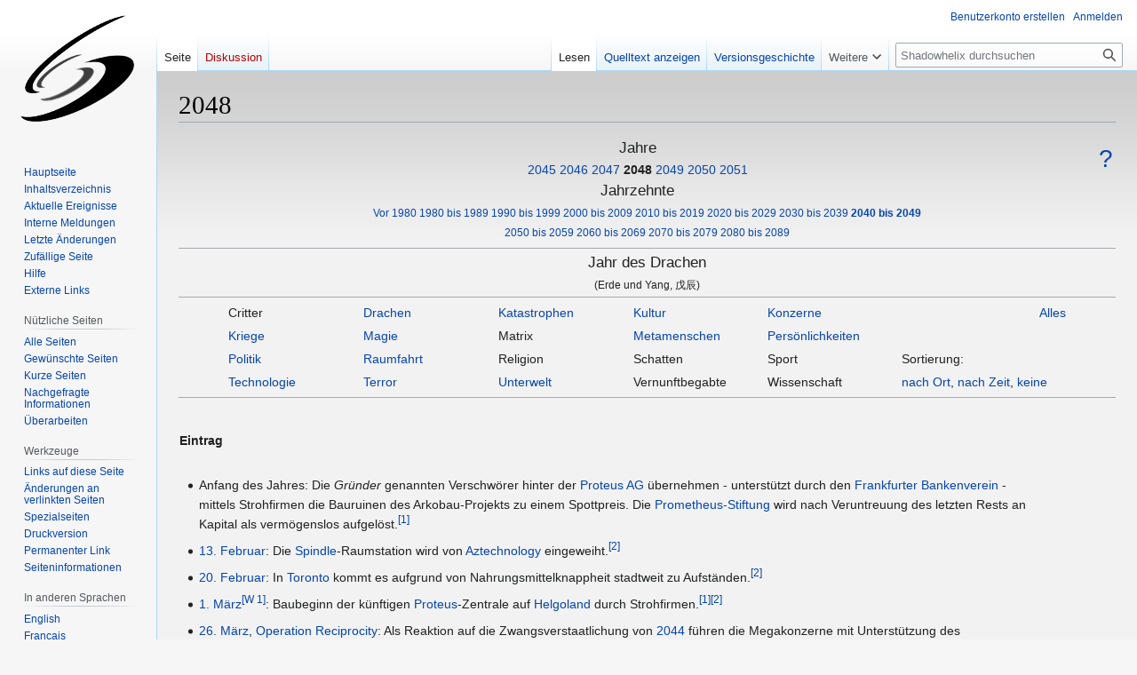

--- FILE ---
content_type: text/html; charset=UTF-8
request_url: https://shadowhelix.de/2048
body_size: 59371
content:
<!DOCTYPE html>
<html class="client-nojs" lang="de" dir="ltr">
<head>
<meta charset="UTF-8"/>
<title>2048 - Die Shadowhelix - Das deutsche Shadowrun Wiki</title>
<script>document.documentElement.className="client-js";RLCONF={"wgBreakFrames":false,"wgSeparatorTransformTable":[",\t.",".\t,"],"wgDigitTransformTable":["",""],"wgDefaultDateFormat":"dmy","wgMonthNames":["","Januar","Februar","März","April","Mai","Juni","Juli","August","September","Oktober","November","Dezember"],"wgRequestId":"e410df6e9ed7c62fe76055e1","wgCSPNonce":false,"wgCanonicalNamespace":"","wgCanonicalSpecialPageName":false,"wgNamespaceNumber":0,"wgPageName":"2048","wgTitle":"2048","wgCurRevisionId":359956,"wgRevisionId":359956,"wgArticleId":3691,"wgIsArticle":true,"wgIsRedirect":false,"wgAction":"view","wgUserName":null,"wgUserGroups":["*"],"wgCategories":["!Unvollständiges Zitat","Jahre"],"wgPageContentLanguage":"de","wgPageContentModel":"wikitext","wgRelevantPageName":"2048","wgRelevantArticleId":3691,"wgIsProbablyEditable":false,"wgRelevantPageIsProbablyEditable":false,"wgRestrictionEdit":[],"wgRestrictionMove":[],"wgVector2022PreviewPages":[]};RLSTATE={"site.styles":"ready",
"user.styles":"ready","user":"ready","user.options":"loading","ext.cite.styles":"ready","skins.vector.styles.legacy":"ready","jquery.tablesorter.styles":"ready"};RLPAGEMODULES=["ext.cite.ux-enhancements","site","mediawiki.page.ready","jquery.tablesorter","skins.vector.legacy.js"];</script>
<script>(RLQ=window.RLQ||[]).push(function(){mw.loader.implement("user.options@12s5i",function($,jQuery,require,module){mw.user.tokens.set({"patrolToken":"+\\","watchToken":"+\\","csrfToken":"+\\"});});});</script>
<link rel="stylesheet" href="/load.php?lang=de&amp;modules=ext.cite.styles%7Cjquery.tablesorter.styles%7Cskins.vector.styles.legacy&amp;only=styles&amp;skin=vector"/>
<script async="" src="/load.php?lang=de&amp;modules=startup&amp;only=scripts&amp;raw=1&amp;skin=vector"></script>
<meta name="ResourceLoaderDynamicStyles" content=""/>
<link rel="stylesheet" href="/load.php?lang=de&amp;modules=site.styles&amp;only=styles&amp;skin=vector"/>
<meta name="generator" content="MediaWiki 1.39.0"/>
<meta name="format-detection" content="telephone=no"/>
<meta name="viewport" content="width=1000"/>
<link rel="icon" href="/favicon.ico"/>
<link rel="search" type="application/opensearchdescription+xml" href="/opensearch_desc.php" title="Shadowhelix (de)"/>
<link rel="EditURI" type="application/rsd+xml" href="https://shadowhelix.de/api.php?action=rsd"/>
<link rel="license" href="http://www.gnu.org/copyleft/fdl.html"/>
<link rel="alternate" type="application/atom+xml" title="Atom-Feed für „Shadowhelix“" href="/index.php?title=Spezial:Letzte_%C3%84nderungen&amp;feed=atom"/>
</head>
<body class="mediawiki ltr sitedir-ltr mw-hide-empty-elt ns-0 ns-subject page-2048 rootpage-2048 skin-vector action-view skin-vector-legacy vector-feature-language-in-header-enabled vector-feature-language-in-main-page-header-disabled vector-feature-language-alert-in-sidebar-disabled vector-feature-sticky-header-disabled vector-feature-sticky-header-edit-disabled vector-feature-table-of-contents-disabled vector-feature-visual-enhancement-next-disabled"><div id="mw-page-base" class="noprint"></div>
<div id="mw-head-base" class="noprint"></div>
<div id="content" class="mw-body" role="main">
	<a id="top"></a>
	<div id="siteNotice"></div>
	<div class="mw-indicators">
	</div>
	<h1 id="firstHeading" class="firstHeading mw-first-heading"><span class="mw-page-title-main">2048</span></h1>
	<div id="bodyContent" class="vector-body">
		<div id="siteSub" class="noprint">Aus Shadowhelix</div>
		<div id="contentSub"></div>
		<div id="contentSub2"></div>
		
		<div id="jump-to-nav"></div>
		<a class="mw-jump-link" href="#mw-head">Zur Navigation springen</a>
		<a class="mw-jump-link" href="#searchInput">Zur Suche springen</a>
		<div id="mw-content-text" class="mw-body-content mw-content-ltr" lang="de" dir="ltr"><div class="mw-parser-output"><table style="background-color:transparent; float:right;">
<tbody><tr>
<th><span style="font-size:200%; font-weight:normal;"><a href="/Shadowhelix:Hilfe/Zeitleiste#Jahresartikel" title="Shadowhelix:Hilfe/Zeitleiste">?</a></span>
</th></tr></tbody></table>
<p align="center">
<big>Jahre</big><br />
<a href="/2045" title="2045">2045</a>
<a href="/2046" title="2046">2046</a>
<a href="/2047" title="2047">2047</a>
<a class="mw-selflink selflink">2048</a>
<a href="/2049" title="2049">2049</a>
<a href="/2050" title="2050">2050</a>
<a href="/2051" title="2051">2051</a><br />
<big>Jahrzehnte</big><br />
<small><a href="/%C3%9Cbersicht_Ereignisse_vor_1980" class="mw-redirect" title="Übersicht Ereignisse vor 1980">Vor 1980</a>
<a href="/Zeitleiste#1980_bis_1989" title="Zeitleiste">1980 bis 1989</a>
<a href="/Zeitleiste#1990_bis_1999" title="Zeitleiste">1990 bis 1999</a>
<a href="/Zeitleiste#2000_bis_2009" title="Zeitleiste">2000 bis 2009</a>
<a href="/Zeitleiste#2010_bis_2019" title="Zeitleiste">2010 bis 2019</a>
<a href="/Zeitleiste#2020_bis_2029" title="Zeitleiste">2020 bis 2029</a>
<a href="/Zeitleiste#2030_bis_2039" title="Zeitleiste">2030 bis 2039</a>
<b><a href="/Zeitleiste#2040_bis_2049" title="Zeitleiste">2040 bis 2049</a></b>
<br />
<a href="/Zeitleiste#2050_bis_2059" title="Zeitleiste">2050 bis 2059</a>
<a href="/Zeitleiste#2060_bis_2069" title="Zeitleiste">2060 bis 2069</a>
<a href="/Zeitleiste#2070_bis_2079" title="Zeitleiste">2070 bis 2079</a>
<a href="/Zeitleiste#2080_bis_2089" title="Zeitleiste">2080 bis 2089</a>
</small>

</p>
<hr />
<center><big>Jahr des Drachen</big><br /><small>(Erde und Yang, 戊辰)</small></center>
<hr />
<table style="background-color:inherit; width:90%;" align="center">
<tbody><tr>
<td style="width:16%;"><span class="xjsFunctionButton" id="multiCall22_toggleVisibilityMatch_eintrag_critter_toggleWeight_button_critter"><span class="button" id="critter">Critter</span></span>
</td>
<td style="width:16%;"><span class="jsFunctionButton" id="multiCall22_toggleVisibilityMatch_eintrag_drachen_toggleWeight_button_drachen"><span class="button" id="drachen">Drachen</span></span>
</td>
<td style="width:16%;"><span class="jsFunctionButton" id="multiCall22_toggleVisibilityMatch_eintrag_katastrophen_toggleWeight_button_katastrophen"><span class="button" id="katastrophen">Katastrophen</span></span>
</td>
<td style="width:16%;"><span class="jsFunctionButton" id="multiCall22_toggleVisibilityMatch_eintrag_kultur_toggleWeight_button_kultur"><span class="button" id="kultur">Kultur</span></span>
</td>
<td style="width:16%;"><span class="jsFunctionButton" id="multiCall22_toggleVisibilityMatch_eintrag_konzerne_toggleWeight_button_konzerne"><span class="button" id="konzerne">Konzerne</span></span>
</td>
<td style="width:20%;" align="right"><span class="jsFunctionButton" id="multiCall22_resetVisibility_eintrag_1_toggleWeight_button_alles"><span class="button" id="alles">Alles</span></span>
</td></tr>
<tr>
<td style="width:16%;"><span class="jsFunctionButton" id="multiCall22_toggleVisibilityMatch_eintrag_kriege_toggleWeight_button_kriege"><span class="button" id="kriege">Kriege</span></span>
</td>
<td><span class="jsFunctionButton" id="multiCall22_toggleVisibilityMatch_eintrag_magie_toggleWeight_button_magie"><span class="button" id="magie">Magie</span></span>
</td>
<td><span class="xjsFunctionButton" id="multiCall22_toggleVisibilityMatch_eintrag_matrix_toggleWeight_button_matrix"><span class="button" id="matrix">Matrix</span></span>
</td>
<td><span class="jsFunctionButton" id="multiCall22_toggleVisibilityMatch_eintrag_metamenschen_toggleWeight_button_metamenschen"><span class="button" id="metamenschen">Metamenschen</span></span>
</td>
<td><span class="jsFunctionButton" id="multiCall22_toggleVisibilityMatch_eintrag_persönlichkeiten_toggleWeight_button_persönlichkeiten"><span class="button" id="persönlichkeiten">Persönlichkeiten</span></span>
</td>
<td>
</td></tr>
<tr>
<td><span class="jsFunctionButton" id="multiCall22_toggleVisibilityMatch_eintrag_politik_toggleWeight_button_politik"><span class="button" id="politik">Politik</span></span>
</td>
<td><span class="jsFunctionButton" id="multiCall22_toggleVisibilityMatch_eintrag_raumfahrt_toggleWeight_button_raumfahrt"><span class="button" id="raumfahrt">Raumfahrt</span></span>
</td>
<td><span class="xjsFunctionButton" id="multiCall22_toggleVisibilityMatch_eintrag_religion_toggleWeight_button_religion"><span class="button" id="religion">Religion</span></span>
</td>
<td><span class="xjsFunctionButton" id="multiCall22_toggleVisibilityMatch_eintrag_schatten_toggleWeight_button_schatten"><span class="button" id="schatten">Schatten</span></span>
</td>
<td><span class="xjsFunctionButton" id="multiCall22_toggleVisibilityMatch_eintrag_sport_toggleWeight_button_sport"><span class="button" id="sport">Sport</span></span>
</td>
<td>Sortierung:
</td></tr>
<tr>
<td><span class="jsFunctionButton" id="multiCall22_toggleVisibilityMatch_eintrag_technologie_toggleWeight_button_technologie"><span class="button" id="technologie">Technologie</span></span>
</td>
<td><span class="jsFunctionButton" id="multiCall22_toggleVisibilityMatch_eintrag_terror_toggleWeight_button_terror"><span class="button" id="terror">Terror</span></span>
</td>
<td><span class="jsFunctionButton" id="multiCall22_toggleVisibilityMatch_eintrag_unterwelt_toggleWeight_button_unterwelt"><span class="button" id="unterwelt">Unterwelt</span></span>
</td>
<td><span class="xjsFunctionButton" id="multiCall22_toggleVisibilityMatch_eintrag_vernunftbegabte_toggleWeight_button_vernunftbegabte"><span class="button" id="vernunftbegabte">Vernunftbegabte</span></span>
</td>
<td><span class="xjsFunctionButton" id="multiCall22_toggleVisibilityMatch_eintrag_wissenschaft_toggleWeight_button_wissenschaft"><span class="button" id="wissenschaft">Wissenschaft</span></span>
</td>
<td><span class="jsFunctionButton" id="toggleVisibility_sortierung_ort">nach Ort</span>, <span class="jsFunctionButton" id="toggleVisibility_sortierung_zeit">nach Zeit</span>, <span class="jsFunctionButton" id="resetVisibility_sortierung_0">keine</span>
</td></tr></tbody></table>
<hr />
<p><br />
</p>
<table class="sortable" style="background-color:transparent; border-collapse:collapse; width:95%">
<tbody><tr>
<th align="left" valign="top" style="width:80%;" class="unsortable">Eintrag<br />&#160;
</th>
<th style="width:3%;" class="unsortable">
</th>
<th align="right" style="width:20%; display:none;" class="sortierung" id="zeit">Sortierung<br />nach Zeit
</th>
<th align="right" style="width:20%; display:none;" class="sortierung" id="ort">Sortierung<br />nach Ort
</th></tr>
<tr class="eintrag" id="konzerne;" valign="top">
<td>
<ul><li>Anfang des Jahres: Die <i>Gründer</i> genannten Verschwörer hinter der <a href="/Proteus_AG" class="mw-redirect" title="Proteus AG">Proteus AG</a> übernehmen - unterstützt durch den <a href="/Frankfurter_Bankenverein" title="Frankfurter Bankenverein">Frankfurter Bankenverein</a> - mittels Strohfirmen die Bauruinen des Arkobau-Projekts zu einem Spottpreis. Die <a href="/Prometheus-Stiftung" title="Prometheus-Stiftung">Prometheus-Stiftung</a> wird nach Veruntreuung des letzten Rests an Kapital als vermögenslos aufgelöst.<sup id="cite_ref-SW_155_1-0" class="reference"><a href="#cite_note-SW_155-1">[1]</a></sup></li></ul>
</td>
<td>
</td>
<td align="left" style="display:none; font-size:80%; border-top:1px dashed black;" class="sortierung" id="zeit"><span style="display:none;">01-xx</span> Anfang des Jahres
</td>
<td align="left" style="display:none; font-size:80%; border-top:1px dashed black;" class="sortierung" id="ort"><span style="display:none;">~Zzz</span>
</td></tr>
<tr class="eintrag" id="konzerne;_raumfahrt;" valign="top">
<td>
<ul><li><a href="/13._Februar" title="13. Februar">13. Februar</a>: Die <a href="/Spindle" title="Spindle">Spindle</a>-Raumstation wird von <a href="/Aztechnology" title="Aztechnology">Aztechnology</a> eingeweiht.<sup id="cite_ref-ADSW_70_2-0" class="reference"><a href="#cite_note-ADSW_70-2">[2]</a></sup></li></ul>
</td>
<td>
</td>
<td align="left" style="display:none; font-size:80%; border-top:1px dashed black;" class="sortierung" id="zeit"><span style="display:none;">02-13</span> Februar, 13
</td>
<td align="left" style="display:none; font-size:80%; border-top:1px dashed black;" class="sortierung" id="ort"><span style="display:none;">~Zzz</span>
</td></tr>
<tr class="eintrag" id="" valign="top">
<td>
<ul><li><a href="/20._Februar" title="20. Februar">20. Februar</a>: In <a href="/Toronto" title="Toronto">Toronto</a> kommt es aufgrund von Nahrungsmittelknappheit stadtweit zu Aufständen.<sup id="cite_ref-ADSW_70_2-1" class="reference"><a href="#cite_note-ADSW_70-2">[2]</a></sup></li></ul>
</td>
<td>
</td>
<td align="left" style="display:none; font-size:80%; border-top:1px dashed black;" class="sortierung" id="zeit"><span style="display:none;">02-20</span> Februar, 20
</td>
<td align="left" style="display:none; font-size:80%; border-top:1px dashed black;" class="sortierung" id="ort"><span style="display:none;">Nordamerika, UCAS, Ontario, Toronto</span> Nordamerika, UCAS, Ontario, Toronto
</td></tr>
<tr class="eintrag" id="konzerne;" valign="top">
<td>
<ul><li><a href="/1._M%C3%A4rz" title="1. März">1. März</a><sup id="cite_ref-3" class="reference"><a href="#cite_note-3">[W 1]</a></sup>: Baubeginn der künftigen <a href="/Proteus" title="Proteus">Proteus</a>-Zentrale auf <a href="/Helgoland" title="Helgoland">Helgoland</a> durch Strohfirmen.<sup id="cite_ref-SW_155_1-1" class="reference"><a href="#cite_note-SW_155-1">[1]</a></sup><sup id="cite_ref-ADSW_70_2-2" class="reference"><a href="#cite_note-ADSW_70-2">[2]</a></sup></li></ul>
</td>
<td>
</td>
<td align="left" style="display:none; font-size:80%; border-top:1px dashed black;" class="sortierung" id="zeit"><span style="display:none;">03-01</span> März, 1
</td>
<td align="left" style="display:none; font-size:80%; border-top:1px dashed black;" class="sortierung" id="ort"><span style="display:none;">Europa, ADL</span> Europa, ADL
</td></tr>
<tr class="eintrag" id="konzerne;_kriege;" valign="top">
<td>
<ul><li><a href="/26._M%C3%A4rz" title="26. März">26. März</a>, <a href="/Operation_Reciprocity" title="Operation Reciprocity">Operation Reciprocity</a>: Als Reaktion auf die Zwangsverstaatlichung von <a href="/2044" title="2044">2044</a> führen die Megakonzerne mit Unterstützung des <a href="/Konzerngerichtshof" title="Konzerngerichtshof">Konzerngerichtshofes</a> die <a href="/Operation_Reciprocity" title="Operation Reciprocity">Operation Reciprocity</a> durch, einen militärischen Schlag gegen die Einrichtungen von <a href="/Aztechnology" title="Aztechnology">Aztechnology</a> und auch auf <a href="/Aztlan" title="Aztlan">Aztlan</a>.<sup id="cite_ref-ADSW_70_2-3" class="reference"><a href="#cite_note-ADSW_70-2">[2]</a></sup></li></ul>
</td>
<td>
</td>
<td align="left" style="display:none; font-size:80%; border-top:1px dashed black;" class="sortierung" id="zeit"><span style="display:none;">03-26</span> März, 26
</td>
<td align="left" style="display:none; font-size:80%; border-top:1px dashed black;" class="sortierung" id="ort"><span style="display:none;">Nordamerika, Aztlan</span> Nordamerika, Aztlan
</td></tr>
<tr class="eintrag" id="konzerne;_politik;" valign="top">
<td>
<ul><li><a href="/29._M%C3%A4rz" title="29. März">29. März</a>, <a href="/Veracruz-Abkommen" title="Veracruz-Abkommen">Veracruz-Abkommen</a>: <a href="/Aztlan" title="Aztlan">Aztlan</a> und auch <a href="/Aztechnology" title="Aztechnology">Aztechnology</a> geben sich im Angesicht der <a href="/Operation_Reciprocity" title="Operation Reciprocity">Operation Reciprocity</a> geschlagen und beugen sich dem <a href="/Konzerngerichtshof" title="Konzerngerichtshof">Konzerngerichtshof</a>. Das <a href="/Veracruz-Abkommen" title="Veracruz-Abkommen">Veracruz-Abkommen</a> wird abgeschlossen, in dem festgehalten wird, dass Reparationszahlungen geleistet werden. Auch gibt es den Megakonzernen die Erlaubnis, indirekt in Aztlan zu operieren.<sup id="cite_ref-ADSW_70_2-4" class="reference"><a href="#cite_note-ADSW_70-2">[2]</a></sup></li></ul>
</td>
<td>
</td>
<td align="left" style="display:none; font-size:80%; border-top:1px dashed black;" class="sortierung" id="zeit"><span style="display:none;">03-29</span> März, 29
</td>
<td align="left" style="display:none; font-size:80%; border-top:1px dashed black;" class="sortierung" id="ort"><span style="display:none;">Nordamerika, Aztlan</span> Nordamerika, Aztlan
</td></tr>
<tr class="eintrag" id="politik;" valign="top">
<td>
<ul><li><a href="/1._Mai" title="1. Mai">1. Mai</a>: <a href="/Panama" title="Panama">Panama</a> wird in Folge des Zusammenbruchs der Regierung Teil von <a href="/Aztlan" title="Aztlan">Aztlan</a>.<sup id="cite_ref-ADSW_70_2-5" class="reference"><a href="#cite_note-ADSW_70-2">[2]</a></sup></li></ul>
</td>
<td>
</td>
<td align="left" style="display:none; font-size:80%; border-top:1px dashed black;" class="sortierung" id="zeit"><span style="display:none;">05-01</span> Mai, 01
</td>
<td align="left" style="display:none; font-size:80%; border-top:1px dashed black;" class="sortierung" id="ort"><span style="display:none;">Nordamerika, Aztlan</span> Nordamerika, Aztlan
</td></tr>
<tr class="eintrag" id="katastrophen;" valign="top">
<td>
<ul><li><a href="/14._Mai" title="14. Mai">14. Mai</a>: <a href="/San_Francisco" class="mw-redirect" title="San Francisco">San Francisco</a> wird von einem schweren Erdbeben erschüttert.<sup id="cite_ref-ADSW_70_2-6" class="reference"><a href="#cite_note-ADSW_70-2">[2]</a></sup></li></ul>
</td>
<td>
</td>
<td align="left" style="display:none; font-size:80%; border-top:1px dashed black;" class="sortierung" id="zeit"><span style="display:none;">05-14</span> Mai, 14
</td>
<td align="left" style="display:none; font-size:80%; border-top:1px dashed black;" class="sortierung" id="ort"><span style="display:none;">Nordamerika, CFS, San Francisco</span> Nordamerika, CFS, San Francisco
</td></tr>
<tr class="eintrag" id="unterwelt;" valign="top">
<td>
<ul><li>Juni, <a href="/index.php?title=Hirwani-Massaker&amp;action=edit&amp;redlink=1" class="new" title="Hirwani-Massaker (Seite nicht vorhanden)">Hirwani-Massaker</a>: In <a href="/Nottingham" title="Nottingham">Nottingham</a>, <a href="/Gro%C3%9Fbritannien" class="mw-redirect" title="Großbritannien">Großbritannien</a>, schlachten Agenten des lokalen <a href="/Triaden" title="Triaden">Triaden</a>-Clans <a href="/Si_Peng" title="Si Peng">Si Pengs</a> 32 Mitglieder einer bedeutenden indischen Unterweltfamilie ab.<sup id="cite_ref-4" class="reference"><a href="#cite_note-4">[3]</a></sup></li></ul>
</td>
<td>
</td>
<td align="left" style="display:none; font-size:80%; border-top:1px dashed black;" class="sortierung" id="zeit"><span style="display:none;">06-xx</span> Juni
</td>
<td align="left" style="display:none; font-size:80%; border-top:1px dashed black;" class="sortierung" id="ort"><span style="display:none;">Europa, Großbritannien, England, Nottingham</span> Europa, Großbritannien, England, Nottingham
</td></tr>
<tr class="eintrag" id="terror;" valign="top">
<td>
<ul><li><a href="/1._Juni" title="1. Juni">1. Juni</a>: Aufstände und Anschläge treffen Chinatown in <a href="/Denver" title="Denver">Denver</a>, die vom <a href="/Humanis_Policlub" class="mw-redirect" title="Humanis Policlub">Humanis Policlub</a> ausgelöst werden. Diese halten die nächsten vier Jahre an.<sup id="cite_ref-ADSW_70_2-7" class="reference"><a href="#cite_note-ADSW_70-2">[2]</a></sup></li></ul>
</td>
<td>
</td>
<td align="left" style="display:none; font-size:80%; border-top:1px dashed black;" class="sortierung" id="zeit"><span style="display:none;">06-01</span> Juni, 01
</td>
<td align="left" style="display:none; font-size:80%; border-top:1px dashed black;" class="sortierung" id="ort"><span style="display:none;">Nordamerika, Denver</span> Nordamerika, Denver
</td></tr>
<tr class="eintrag" id="konzerne;" valign="top">
<td>
<ul><li><a href="/6._Juni" title="6. Juni">6. Juni</a>: Der <a href="/Finnland" title="Finnland">finnische</a> <a href="/Konzern" class="mw-redirect" title="Konzern">Konzern</a> <a href="/Erika" title="Erika">Erika</a> erreicht den <a href="/AA-Konzern" title="AA-Konzern">AA-Status</a>.<sup id="cite_ref-ADSW_70_2-8" class="reference"><a href="#cite_note-ADSW_70-2">[2]</a></sup></li></ul>
</td>
<td>
</td>
<td align="left" style="display:none; font-size:80%; border-top:1px dashed black;" class="sortierung" id="zeit"><span style="display:none;">06-06</span> Juni, 06
</td>
<td align="left" style="display:none; font-size:80%; border-top:1px dashed black;" class="sortierung" id="ort"><span style="display:none;">Europa, Skandinavische Union, Finnland</span> Europa, Skandinavische Union, Finnland
</td></tr>
<tr class="eintrag" id="konzerne;_drachen;" valign="top">
<td>
<ul><li><a href="/24._Juni" title="24. Juni">24. Juni</a>: Der <a href="/Drache" class="mw-redirect" title="Drache">Drache</a> <a href="/H%C3%A4sslich" class="mw-redirect" title="Hässlich">Hässlich</a> wird Sicherheitschef von <a href="/United_Oil_Industries" title="United Oil Industries">United Oil Industries</a> in <a href="/Seattle" title="Seattle">Seattle</a>.<sup id="cite_ref-ADSW_70_2-9" class="reference"><a href="#cite_note-ADSW_70-2">[2]</a></sup></li></ul>
</td>
<td>
</td>
<td align="left" style="display:none; font-size:80%; border-top:1px dashed black;" class="sortierung" id="zeit"><span style="display:none;">06-24</span> Juni, 24
</td>
<td align="left" style="display:none; font-size:80%; border-top:1px dashed black;" class="sortierung" id="ort"><span style="display:none;">Nordamerika, UCAS</span> Nordamerika, UCAS
</td></tr>
<tr class="eintrag" id="kultur;" valign="top">
<td>
<ul><li><a href="/8._Juli" title="8. Juli">8. Juli</a>: <i>Who Weeps for the children?</i>, die erste Single von <a href="/Maria_Mercurial" title="Maria Mercurial">Maria Mercurial</a>, erreicht die Nummer Eins in den Charts.<sup id="cite_ref-ADSW_70_2-10" class="reference"><a href="#cite_note-ADSW_70-2">[2]</a></sup></li></ul>
</td>
<td>
</td>
<td align="left" style="display:none; font-size:80%; border-top:1px dashed black;" class="sortierung" id="zeit"><span style="display:none;">07-08</span> Juli, 08
</td>
<td align="left" style="display:none; font-size:80%; border-top:1px dashed black;" class="sortierung" id="ort"><span style="display:none;">Nordamerika, UCAS</span> Nordamerika, UCAS
</td></tr>
<tr class="eintrag" id="konzerne;" valign="top">
<td>
<ul><li><a href="/28._Juli" title="28. Juli">28. Juli</a>: <a href="/Zo%C3%A9" title="Zoé">Zoé</a> macht sich als Modeunternehmen mit exklusiver Kleidung für reiche Klienten einen Namen.<sup id="cite_ref-ADSW_70_2-11" class="reference"><a href="#cite_note-ADSW_70-2">[2]</a></sup></li></ul>
</td>
<td>
</td>
<td align="left" style="display:none; font-size:80%; border-top:1px dashed black;" class="sortierung" id="zeit"><span style="display:none;">07-28</span> Juli, 28
</td>
<td align="left" style="display:none; font-size:80%; border-top:1px dashed black;" class="sortierung" id="ort"><span style="display:none;">Nordamerika, UCAS</span> Nordamerika, UCAS
</td></tr>
<tr class="eintrag" id="kultur;_vernunftbegabte;" valign="top">
<td>
<ul><li><a href="/4._August" title="4. August">4. August</a>: Die Band <a href="/Shield_Wall" title="Shield Wall">Shield Wall</a> erhält mit dem <a href="/Sasquatch" title="Sasquatch">Sasquatch</a> <a href="/Frumious" title="Frumious">Frumious</a> ein neues Mitglied.<sup id="cite_ref-ADSW_70_2-12" class="reference"><a href="#cite_note-ADSW_70-2">[2]</a></sup></li></ul>
</td>
<td>
</td>
<td align="left" style="display:none; font-size:80%; border-top:1px dashed black;" class="sortierung" id="zeit"><span style="display:none;">08-04</span> August, 04
</td>
<td align="left" style="display:none; font-size:80%; border-top:1px dashed black;" class="sortierung" id="ort"><span style="display:none;">Nordamerika, UCAS</span> Nordamerika, UCAS
</td></tr>
<tr class="eintrag" id="politik;" valign="top">
<td>
<ul><li><a href="/23._September" title="23. September">23. September</a>: In <a href="/Indien" class="mw-redirect" title="Indien">Indien</a> übernimmt die <a href="/Indian_Unity_Coalition" title="Indian Unity Coalition">Indian Unity Coalition</a> die Regierung und das Land schließt sich wieder den <a href="/United_Nations" class="mw-redirect" title="United Nations">United Nations</a> an.<sup id="cite_ref-ADSW_70_2-13" class="reference"><a href="#cite_note-ADSW_70-2">[2]</a></sup> Weiterhin benennt die Partei das Land von "Indien" in "Indische Union" um, um so die Änderungen an der 1950 erstellen Verfassung widerzuspiegeln.<sup id="cite_ref-5" class="reference"><a href="#cite_note-5">[4]</a></sup><sup id="cite_ref-6" class="reference"><a href="#cite_note-6">[W 2]</a></sup></li></ul>
</td>
<td>
</td>
<td align="left" style="display:none; font-size:80%; border-top:1px dashed black;" class="sortierung" id="zeit"><span style="display:none;">09-23</span> September, 23
</td>
<td align="left" style="display:none; font-size:80%; border-top:1px dashed black;" class="sortierung" id="ort"><span style="display:none;">Asien, Indien</span> Asien, Indien
</td></tr>
<tr class="eintrag" id="persönlichkeiten;" valign="top">
<td>
<ul><li><a href="/10._Oktober" title="10. Oktober">10. Oktober</a>: Der erst <a href="/2046" title="2046">2046</a> rasant aufsteigende Megastar <a href="/Jetblack" title="Jetblack">Jetblack</a> wird in <a href="/Seattle" title="Seattle">Seattle</a> auf dem Weg von einem Konzert nach Hause getötet.<sup id="cite_ref-ADSW_70_2-14" class="reference"><a href="#cite_note-ADSW_70-2">[2]</a></sup></li></ul>
</td>
<td>
</td>
<td align="left" style="display:none; font-size:80%; border-top:1px dashed black;" class="sortierung" id="zeit"><span style="display:none;">10-10</span> Oktober, 10
</td>
<td align="left" style="display:none; font-size:80%; border-top:1px dashed black;" class="sortierung" id="ort"><span style="display:none;">Nordamerika, UCAS; Seattle</span> Nordamerika, UCAS; Seattle
</td></tr>
<tr class="eintrag" id="politik;" valign="top">
<td>
<ul><li><a href="/3._November" title="3. November">3. November</a>: <a href="/Demokratische_Partei" title="Demokratische Partei">Demokrat</a> <a href="/Alan_Adams" title="Alan Adams">Alan Adams</a> wird für seine erste Amtszeit als <a href="/Pr%C3%A4sident_der_United_Canadian_and_American_States" title="Präsident der United Canadian and American States">Präsident der United Canadian and American States</a> gewählt.<sup id="cite_ref-ADSW_70_2-15" class="reference"><a href="#cite_note-ADSW_70-2">[2]</a></sup> Er benennt den <a href="/Technokratische_Partei" title="Technokratische Partei">Technokraten</a> <a href="/Thomas_Steele" title="Thomas Steele">Thomas Steele</a> als Vizepräsident.<sup id="cite_ref-7" class="reference"><a href="#cite_note-7">[5]</a></sup></li></ul>
</td>
<td>
</td>
<td align="left" style="display:none; font-size:80%; border-top:1px dashed black;" class="sortierung" id="zeit"><span style="display:none;">11-03</span> November, 03
</td>
<td align="left" style="display:none; font-size:80%; border-top:1px dashed black;" class="sortierung" id="ort"><span style="display:none;">Nordamerika, UCAS</span> Nordamerika, UCAS
</td></tr>
<tr class="eintrag" id="politik;" valign="top">
<td>
<ul><li><a href="/26._November" title="26. November">26. November</a><sup id="cite_ref-8" class="reference"><a href="#cite_note-8">[W 3]</a></sup>: <a href="/Edna_Wallace" title="Edna Wallace">Edna Wallace</a> wird zur <a href="/Pr%C3%A4sident_der_Confederation_of_American_States" title="Präsident der Confederation of American States">Präsidentin der Confederation of American States</a> gewählt.<sup id="cite_ref-9" class="reference"><a href="#cite_note-9">[6]</a></sup><sup id="cite_ref-10" class="reference"><a href="#cite_note-10">[7]</a></sup></li></ul>
</td>
<td>
</td>
<td align="left" style="display:none; font-size:80%; border-top:1px dashed black;" class="sortierung" id="zeit"><span style="display:none;">11-26</span> November, 26
</td>
<td align="left" style="display:none; font-size:80%; border-top:1px dashed black;" class="sortierung" id="ort"><span style="display:none;">Nordamerika, CAS</span> Nordamerika, CAS
</td></tr>
<tr class="eintrag" id="persönlichkeiten;" valign="top">
<td>
<ul><li><a href="/8._Dezember" title="8. Dezember">8. Dezember</a>: <a href="/Daniel_Feddersen" title="Daniel Feddersen">Daniel Feddersen</a>, Bürgermeister von <a href="/Snohomish" title="Snohomish">Snohomish</a><sup id="cite_ref-11" class="reference"><a href="#cite_note-11">[W 4]</a></sup> in <a href="/Seattle" title="Seattle">Seattle</a> wird vom <a href="/Humanis_Policlub" class="mw-redirect" title="Humanis Policlub">Humanis Policlub</a> ermordet.<sup id="cite_ref-ADSW_70_2-16" class="reference"><a href="#cite_note-ADSW_70-2">[2]</a></sup></li></ul>
</td>
<td>
</td>
<td align="left" style="display:none; font-size:80%; border-top:1px dashed black;" class="sortierung" id="zeit"><span style="display:none;">12-08</span> Dezember, 08
</td>
<td align="left" style="display:none; font-size:80%; border-top:1px dashed black;" class="sortierung" id="ort"><span style="display:none;">Nordamerika, UCAS, Seattle</span> Nordamerika, UCAS, Seattle
</td></tr>
<tr class="eintrag" id="kultur;" valign="top">
<td>
<ul><li><a href="/18._Dezember" title="18. Dezember">18. Dezember</a>: <i>Shotgun Blue</i>, der erste <a href="/SimSinn" title="SimSinn">SimSinn</a>-Streifen von <a href="/Queen_Euphoria" class="mw-redirect" title="Queen Euphoria">Queen Euphoria</a>, erscheint. <sup id="cite_ref-ADSW_70_2-17" class="reference"><a href="#cite_note-ADSW_70-2">[2]</a></sup></li></ul>
</td>
<td>
</td>
<td align="left" style="display:none; font-size:80%; border-top:1px dashed black;" class="sortierung" id="zeit"><span style="display:none;">12-18</span> Dezember, 18
</td>
<td align="left" style="display:none; font-size:80%; border-top:1px dashed black;" class="sortierung" id="ort"><span style="display:none;">Nordamerika, UCAS</span> Nordamerika, UCAS
</td></tr>
<tr class="eintrag" id="katastrophen;" valign="top">
<td>
<ul><li><a href="/29._Dezember" title="29. Dezember">29. Dezember</a>: Die <a href="/T%C3%BCrkei" title="Türkei">türkische</a> Stadt <a href="/Izmir" title="Izmir">Izmir</a> wird von einem Erdbeben den Erdboden gleich gemacht.<sup id="cite_ref-ADSW_70_2-18" class="reference"><a href="#cite_note-ADSW_70-2">[2]</a></sup></li></ul>
</td>
<td>
</td>
<td align="left" style="display:none; font-size:80%; border-top:1px dashed black;" class="sortierung" id="zeit"><span style="display:none;">12-29</span> Dezember, 29
</td>
<td align="left" style="display:none; font-size:80%; border-top:1px dashed black;" class="sortierung" id="ort"><span style="display:none;">Europa, Türkei</span> Europa, Türkei
</td></tr>
<tr class="eintrag" id="politik;" valign="top">
<td>
<ul><li><a href="/Ute_Nation" title="Ute Nation">Ute Nation</a>: Die seit <a href="/2038" title="2038">2038</a> andauernden Grenzscharmützel mit dem benachbarten <a href="/Pueblo_Corporate_Council" title="Pueblo Corporate Council">Pueblo Corporate Council</a> finden ihr Ende.<sup id="cite_ref-12" class="reference"><a href="#cite_note-12">[8]</a></sup></li></ul>
</td>
<td>
</td>
<td align="left" style="display:none; font-size:80%; border-top:1px dashed black;" class="sortierung" id="zeit"><span style="display:none;">13-xx</span>
</td>
<td align="left" style="display:none; font-size:80%; border-top:1px dashed black;" class="sortierung" id="ort"><span style="display:none;">Nordamerika, NAN</span> Nordamerika, NAN
</td></tr>
<tr class="eintrag" id="technologie;" valign="top">
<td>
<ul><li><a href="/Rhein-Ruhr-Megaplex" title="Rhein-Ruhr-Megaplex">Rhein-Ruhr-Megaplex</a>: Die regionale Magnetschwebebahn, die die einzelnen Standorte der dezentralisierten <a href="/Ruhruniversit%C3%A4t" class="mw-redirect" title="Ruhruniversität">Ruhruniversität</a> verbindet, wird in Betrieb genommen. Fahrkarten für dieses Transportmittel sind nur im Jahresabo und ausschließlich für Professoren, Studenten und andere Uni-Angehörige erhältlich.<sup id="cite_ref-13" class="reference"><a href="#cite_note-13">[9]</a></sup></li></ul>
</td>
<td>
</td>
<td align="left" style="display:none; font-size:80%; border-top:1px dashed black;" class="sortierung" id="zeit"><span style="display:none;">13-xx</span>
</td>
<td align="left" style="display:none; font-size:80%; border-top:1px dashed black;" class="sortierung" id="ort"><span style="display:none;">Europa, ADL, Nordrhein-Ruhr</span> Europa, ADL, Nordrhein-Ruhr
</td></tr>
<tr class="eintrag" id="politik;" valign="top">
<td>
<ul><li><a href="/Schweiz" title="Schweiz">Schweiz</a>: Die <a href="/index.php?title=Parti_des_Metahumains&amp;action=edit&amp;redlink=1" class="new" title="Parti des Metahumains (Seite nicht vorhanden)">Parti des Metahumains</a> kann nach ihrem Wahlerfolg in der <a href="/Schweiz" title="Schweiz">Schweiz</a> eine Veränderung des <a href="/Gesetz_zur_Trennung_von_Metamenschen" title="Gesetz zur Trennung von Metamenschen">Gesetzes zur Trennung von Metamenschen</a> bewirken. <a href="/Elf" class="mw-redirect" title="Elf">Elfen</a> und <a href="/Zwerg" class="mw-redirect" title="Zwerg">Zwerge</a> sind fortan wieder in der Lage, in der Ostschweiz die schweizer Staatsbürgerschaft zu beantragen. <a href="/Troll" class="mw-redirect" title="Troll">Trolle</a> und <a href="/Ork" class="mw-redirect" title="Ork">Orks</a> bleiben aber weiterhin ausgeschlossen.<sup id="cite_ref-14" class="reference"><a href="#cite_note-14">[10]</a></sup></li></ul>
</td>
<td>
</td>
<td align="left" style="display:none; font-size:80%; border-top:1px dashed black;" class="sortierung" id="zeit"><span style="display:none;">13-xx</span>
</td>
<td align="left" style="display:none; font-size:80%; border-top:1px dashed black;" class="sortierung" id="ort"><span style="display:none;">Europa, Schweiz</span> Europa, Schweiz
</td></tr>
<tr class="eintrag" id="technologie;" valign="top">
<td>
<ul><li>Das <a href="/index.php?title=Colt_M22A2&amp;action=edit&amp;redlink=1" class="new" title="Colt M22A2 (Seite nicht vorhanden)">Colt M22A2</a> Assault Rifle wird von der <a href="/International_Mercenaries_Guild" title="International Mercenaries Guild">International Mercenaries Guild</a> zur besten Waffenneuerscheinung des Jahres gewählt.<sup id="cite_ref-15" class="reference"><a href="#cite_note-15">[11]</a></sup><sup id="cite_ref-16" class="reference"><a href="#cite_note-16">[12]</a></sup></li></ul>
</td>
<td>
</td>
<td align="left" style="display:none; font-size:80%; border-top:1px dashed black;" class="sortierung" id="zeit"><span style="display:none;">13-xx</span>
</td>
<td align="left" style="display:none; font-size:80%; border-top:1px dashed black;" class="sortierung" id="ort"><span style="display:none;">~Zzz</span>
</td></tr>
<tr class="eintrag" id="magie;_kultur;" valign="top">
<td>
<ul><li>Die neo-maoistische Raga-Metal-Band «<a href="/Eight_Immortals" title="Eight Immortals">Eight Immortals</a>» unter ihrem Leadsänger <a href="/Tony_Li" title="Tony Li">Tony Li</a> verursacht einen medialen Skandal und diskreditiert die gesamte Branche der magisch begabten Musiker, als aufgedeckt wird, dass sie das Publikum ihrer Konzerte durch magische Manipulation dazu gebracht haben, ihre Musik zu mögen.<sup id="cite_ref-17" class="reference"><a href="#cite_note-17">[13]</a></sup></li></ul>
</td>
<td>
</td>
<td align="left" style="display:none; font-size:80%; border-top:1px dashed black;" class="sortierung" id="zeit"><span style="display:none;">13-xx</span>
</td>
<td align="left" style="display:none; font-size:80%; border-top:1px dashed black;" class="sortierung" id="ort"><span style="display:none;">~Zzz</span>
</td></tr>
<tr class="eintrag" id="" valign="top">
<td>
<ul><li><a href="/Big_Willi" title="Big Willi">Big Willi</a>, <a href="/Hamburg" title="Hamburg">Hamburg</a>: Die Gefängnisinsel ist wieder aufgebaut und wird fortan "Hansestrafvollzugsanstalt I" bekannt. Ihren alten Spitznamen "Big Willi" behält sie aber.<sup id="cite_ref-18" class="reference"><a href="#cite_note-18">[14]</a></sup></li></ul>
</td>
<td>
</td>
<td align="left" style="display:none; font-size:80%; border-top:1px dashed black;" class="sortierung" id="zeit"><span style="display:none;">13-xx</span>
</td>
<td align="left" style="display:none; font-size:80%; border-top:1px dashed black;" class="sortierung" id="ort"><span style="display:none;">Europa, BRD, Hamburg, Big Willi</span> Europa, BRD, Hamburg, Big Willi
</td></tr></tbody></table>
<p><br />
</p><p><br />
</p>
<h2><span class="mw-headline" id="Endnoten">Endnoten</span></h2>
<h3><span class="mw-headline" id="Quellenangabe">Quellenangabe</span></h3>
<div class="mw-references-wrap mw-references-columns"><ol class="references">
<li id="cite_note-SW_155-1"><span class="mw-cite-backlink">↑ <sup><a href="#cite_ref-SW_155_1-0">a</a></sup> <sup><a href="#cite_ref-SW_155_1-1">b</a></sup></span> <span class="reference-text"><a href="/Quelle,_de:_Schockwellen" title="Quelle, de: Schockwellen">Schockwellen</a> S.155 <i>Zeitleiste</i></span>
</li>
<li id="cite_note-ADSW_70-2"><span class="mw-cite-backlink">↑ <sup><a href="#cite_ref-ADSW_70_2-0">a</a></sup> <sup><a href="#cite_ref-ADSW_70_2-1">b</a></sup> <sup><a href="#cite_ref-ADSW_70_2-2">c</a></sup> <sup><a href="#cite_ref-ADSW_70_2-3">d</a></sup> <sup><a href="#cite_ref-ADSW_70_2-4">e</a></sup> <sup><a href="#cite_ref-ADSW_70_2-5">f</a></sup> <sup><a href="#cite_ref-ADSW_70_2-6">g</a></sup> <sup><a href="#cite_ref-ADSW_70_2-7">h</a></sup> <sup><a href="#cite_ref-ADSW_70_2-8">i</a></sup> <sup><a href="#cite_ref-ADSW_70_2-9">j</a></sup> <sup><a href="#cite_ref-ADSW_70_2-10">k</a></sup> <sup><a href="#cite_ref-ADSW_70_2-11">l</a></sup> <sup><a href="#cite_ref-ADSW_70_2-12">m</a></sup> <sup><a href="#cite_ref-ADSW_70_2-13">n</a></sup> <sup><a href="#cite_ref-ADSW_70_2-14">o</a></sup> <sup><a href="#cite_ref-ADSW_70_2-15">p</a></sup> <sup><a href="#cite_ref-ADSW_70_2-16">q</a></sup> <sup><a href="#cite_ref-ADSW_70_2-17">r</a></sup> <sup><a href="#cite_ref-ADSW_70_2-18">s</a></sup></span> <span class="reference-text"><a href="/Quelle,_de:_Almanach_der_Sechsten_Welt" title="Quelle, de: Almanach der Sechsten Welt">Almanach der Sechsten Welt</a> S.70</span>
</li>
<li id="cite_note-4"><span class="mw-cite-backlink"><a href="#cite_ref-4">↑</a></span> <span class="reference-text"><a href="/Quelle,_en:_London_Sourcebook" title="Quelle, en: London Sourcebook"><span title="Edition: 1�Jahr: 2053">London Sourcebook</span></a> S. 118</span>
</li>
<li id="cite_note-5"><span class="mw-cite-backlink"><a href="#cite_ref-5">↑</a></span> <span class="reference-text"><a href="/Quelle,_de:_Almanach_der_Sechsten_Welt" title="Quelle, de: Almanach der Sechsten Welt">Almanach der Sechsten Welt</a> S.127</span>
</li>
<li id="cite_note-7"><span class="mw-cite-backlink"><a href="#cite_ref-7">↑</a></span> <span class="reference-text"><span style="font-size:3mm;"><b><a href="/Vorlage:%2Bzit" title="Vorlage:+zit">?</a></b></span></span>
</li>
<li id="cite_note-9"><span class="mw-cite-backlink"><a href="#cite_ref-9">↑</a></span> <span class="reference-text"><a href="/Quelle,_de:_Almanach_der_Sechsten_Welt" title="Quelle, de: Almanach der Sechsten Welt">Almanach der Sechsten Welt</a> S.69</span>
</li>
<li id="cite_note-10"><span class="mw-cite-backlink"><a href="#cite_ref-10">↑</a></span> <span class="reference-text"><a href="/Quelle,_de:_Nordamerika-Quellenbuch" title="Quelle, de: Nordamerika-Quellenbuch">Nordamerika-Quellenbuch</a> S.58</span>
</li>
<li id="cite_note-12"><span class="mw-cite-backlink"><a href="#cite_ref-12">↑</a></span> <span class="reference-text"><a href="/Quelle,_de:_Nordamerika_in_den_Schatten" title="Quelle, de: Nordamerika in den Schatten">Nordamerika in den Schatten</a> S. 131 "Timeline"</span>
</li>
<li id="cite_note-13"><span class="mw-cite-backlink"><a href="#cite_ref-13">↑</a></span> <span class="reference-text"><a href="/Quelle,_de:_Deutschland_in_den_Schatten_II" title="Quelle, de: Deutschland in den Schatten II">Deutschland in den Schatten II</a> S. 88/89</span>
</li>
<li id="cite_note-14"><span class="mw-cite-backlink"><a href="#cite_ref-14">↑</a></span> <span class="reference-text"><a href="/Quelle,_de:_Schattenhandbuch_4" title="Quelle, de: Schattenhandbuch 4">Schattenhandbuch 4</a> S.108</span>
</li>
<li id="cite_note-15"><span class="mw-cite-backlink"><a href="#cite_ref-15">↑</a></span> <span class="reference-text"><a href="/Quelle,_en:_Cannon_Companion" title="Quelle, en: Cannon Companion"><span title="Edition: 3�Jahr:">Cannon Companion</span></a> S. 22</span>
</li>
<li id="cite_note-16"><span class="mw-cite-backlink"><a href="#cite_ref-16">↑</a></span> <span class="reference-text"><a href="/Quelle,_en:_Street_Samurai_Catalog" title="Quelle, en: Street Samurai Catalog"><span title="Edition: 1�Jahr: 2051">Street Samurai Catalog</span></a> <span style="font-size:3mm;"><b><a href="/Vorlage:%2Bzit" title="Vorlage:+zit">?</a></b></span></span>
</li>
<li id="cite_note-17"><span class="mw-cite-backlink"><a href="#cite_ref-17">↑</a></span> <span class="reference-text"><a href="/Quelle,_en:_Shadowbeat" title="Quelle, en: Shadowbeat"><span title="Edition: 1�Jahr: 2053">Shadowbeat</span></a> S. 17</span>
</li>
<li id="cite_note-18"><span class="mw-cite-backlink"><a href="#cite_ref-18">↑</a></span> <span class="reference-text"><a href="/Quelle,_de:_Schattenst%C3%A4dte,_Neuauflage" title="Quelle, de: Schattenstädte, Neuauflage">Schattenstädte, Neuauflage</a> S.139</span>
</li>
</ol></div>
<h3><span id="Widerspr.C3.BCche"></span><span class="mw-headline" id="Widersprüche">Widersprüche</span></h3>
<div class="mw-references-wrap"><ol class="references">
<li id="cite_note-3"><span class="mw-cite-backlink"><a href="#cite_ref-3">↑</a></span> <span class="reference-text"> Laut <a href="/Quelle,_de:_Almanach_der_Sechsten_Welt" title="Quelle, de: Almanach der Sechsten Welt">Almanach der Sechsten Welt</a> S.70 begann der Bau am <a href="/9._Januar" title="9. Januar">9. Januar</a>, was aber im Widerspruch mit dem älteren <a href="/Quelle,_de:_Schockwellen" title="Quelle, de: Schockwellen">Schockwellen</a> steht und das hier den Vorrang erhält.</span>
</li>
<li id="cite_note-6"><span class="mw-cite-backlink"><a href="#cite_ref-6">↑</a></span> <span class="reference-text">Laut <i><a href="/Quelle,_de:_Almanach_der_Sechsten_Welt" title="Quelle, de: Almanach der Sechsten Welt">Almanach der Sechsten Welt</a></i> war der Regierungswechsel schon 2038 und damit auch die Umbenennung. Da sich dies aber nicht mit dem ebenso schwammig gehaltenen <i><a href="/Quelle,_en:_Shadows_of_Asia" title="Quelle, en: Shadows of Asia"><span title="Edition: 3�Jahr: 2064">Shadows of Asia</span></a></i> deckt, wird hier an 2048 festgehalten.</span>
</li>
<li id="cite_note-8"><span class="mw-cite-backlink"><a href="#cite_ref-8">↑</a></span> <span class="reference-text"> Laut <a href="/Quelle,_de:_Almanach_der_Sechsten_Welt" title="Quelle, de: Almanach der Sechsten Welt">Almanach der Sechsten Welt</a> S.69 gewann sie bereits 2047 die Wahl zur Präsidentin der CAS. Dies steht aber in Konflikt mit dem älteren <a href="/Quelle,_de:_Nordamerika-Quellenbuch" title="Quelle, de: Nordamerika-Quellenbuch">Nordamerika-Quellenbuch</a> S.58, welches dies auf 2048 datiert und hier Vorrang erhält.</span>
</li>
<li id="cite_note-11"><span class="mw-cite-backlink"><a href="#cite_ref-11">↑</a></span> <span class="reference-text">Er wird in <a href="/Quelle,_de:_Almanach_der_Sechsten_Welt" title="Quelle, de: Almanach der Sechsten Welt">Almanach der Sechsten Welt</a> S.70 als "Bürgermeister von Seattle" betitelt, was aber inkorrekt ist, da Seattle von einem <a href="/Gouverneur_des_Seattle_Metroplex" title="Gouverneur des Seattle Metroplex">Gouverneur</a> regiert wird und Feddersen nie in diese Position kam.</span>
</li>
</ol></div>
<h2><span class="mw-headline" id="Siehe_auch">Siehe auch</span></h2>
<ul><li><a href="/Kategorie:Geboren_2048" title="Kategorie:Geboren 2048">Kategorie:Geboren 2048</a></li>
<li><a href="/Kategorie:Gestorben_2048" title="Kategorie:Gestorben 2048">Kategorie:Gestorben 2048</a></li>
<li><a href="/Kategorie:Ereignisse_(2048)" title="Kategorie:Ereignisse (2048)">Kategorie:Ereignisse (2048)</a></li></ul>
<!-- 
NewPP limit report
Cached time: 20251104000653
Cache expiry: 86400
Reduced expiry: false
Complications: []
CPU time usage: 0.144 seconds
Real time usage: 0.162 seconds
Preprocessor visited node count: 9041/1000000
Post‐expand include size: 29111/2097152 bytes
Template argument size: 8611/2097152 bytes
Highest expansion depth: 13/100
Expensive parser function count: 0/100
Unstrip recursion depth: 0/20
Unstrip post‐expand size: 10506/5000000 bytes
-->
<!--
Transclusion expansion time report (%,ms,calls,template)
100.00%  113.277      1 -total
 26.91%   30.485     15 Vorlage:QDE
 23.22%   26.302     28 Vorlage:JASeintrag
 23.09%   26.160      5 Vorlage:Qen
 19.59%   22.194     30 Vorlage:Quelle/titel/DEalt
 15.34%   17.382     15 Vorlage:Quelle/link/DEalt
 10.48%   11.875      5 Vorlage:Quelle/metainformation/EN
  9.61%   10.883      1 Vorlage:Jahr
  7.77%    8.801     10 Vorlage:Quelle/titel/EN
  7.12%    8.060      5 Vorlage:Quelle/link/EN
-->

<!-- Saved in parser cache with key shadowhelix:pcache:idhash:3691-0!canonical and timestamp 20251104000653 and revision id 359956.
 -->
</div>
<div class="printfooter" data-nosnippet="">Abgerufen von „<a dir="ltr" href="https://shadowhelix.de/index.php?title=2048&amp;oldid=359956">https://shadowhelix.de/index.php?title=2048&amp;oldid=359956</a>“</div></div>
		<div id="catlinks" class="catlinks" data-mw="interface"><div id="mw-normal-catlinks" class="mw-normal-catlinks"><a href="/Spezial:Kategorien" title="Spezial:Kategorien">Kategorien</a>: <ul><li><a href="/Kategorie:!Unvollst%C3%A4ndiges_Zitat" title="Kategorie:!Unvollständiges Zitat">!Unvollständiges Zitat</a></li><li><a href="/Kategorie:Jahre" title="Kategorie:Jahre">Jahre</a></li></ul></div></div>
	</div>
</div>

<div id="mw-navigation">
	<h2>Navigationsmenü</h2>
	<div id="mw-head">
		

<nav id="p-personal" class="vector-menu mw-portlet mw-portlet-personal vector-user-menu-legacy" aria-labelledby="p-personal-label" role="navigation"  >
	<h3
		id="p-personal-label"
		
		class="vector-menu-heading "
	>
		<span class="vector-menu-heading-label">Meine Werkzeuge</span>
	</h3>
	<div class="vector-menu-content">
		
		<ul class="vector-menu-content-list"><li id="pt-createaccount" class="mw-list-item"><a href="/index.php?title=Spezial:Benutzerkonto_anlegen&amp;returnto=2048" title="Wir ermutigen dich dazu, ein Benutzerkonto zu erstellen und dich anzumelden. Es ist jedoch nicht zwingend erforderlich."><span>Benutzerkonto erstellen</span></a></li><li id="pt-login" class="mw-list-item"><a href="/index.php?title=Spezial:Anmelden&amp;returnto=2048" title="Sich anzumelden wird gerne gesehen, ist jedoch nicht zwingend erforderlich. [o]" accesskey="o"><span>Anmelden</span></a></li></ul>
		
	</div>
</nav>

		<div id="left-navigation">
			

<nav id="p-namespaces" class="vector-menu mw-portlet mw-portlet-namespaces vector-menu-tabs vector-menu-tabs-legacy" aria-labelledby="p-namespaces-label" role="navigation"  >
	<h3
		id="p-namespaces-label"
		
		class="vector-menu-heading "
	>
		<span class="vector-menu-heading-label">Namensräume</span>
	</h3>
	<div class="vector-menu-content">
		
		<ul class="vector-menu-content-list"><li id="ca-nstab-main" class="selected mw-list-item"><a href="/2048" title="Seiteninhalt anzeigen [c]" accesskey="c"><span>Seite</span></a></li><li id="ca-talk" class="new mw-list-item"><a href="/index.php?title=Diskussion:2048&amp;action=edit&amp;redlink=1" rel="discussion" title="Diskussion zum Seiteninhalt (Seite nicht vorhanden) [t]" accesskey="t"><span>Diskussion</span></a></li></ul>
		
	</div>
</nav>

			

<nav id="p-variants" class="vector-menu mw-portlet mw-portlet-variants emptyPortlet vector-menu-dropdown" aria-labelledby="p-variants-label" role="navigation"  >
	<input type="checkbox"
		id="p-variants-checkbox"
		role="button"
		aria-haspopup="true"
		data-event-name="ui.dropdown-p-variants"
		class="vector-menu-checkbox"
		aria-labelledby="p-variants-label"
	/>
	<label
		id="p-variants-label"
		 aria-label="Sprachvariante ändern"
		class="vector-menu-heading "
	>
		<span class="vector-menu-heading-label">Deutsch</span>
	</label>
	<div class="vector-menu-content">
		
		<ul class="vector-menu-content-list"></ul>
		
	</div>
</nav>

		</div>
		<div id="right-navigation">
			

<nav id="p-views" class="vector-menu mw-portlet mw-portlet-views vector-menu-tabs vector-menu-tabs-legacy" aria-labelledby="p-views-label" role="navigation"  >
	<h3
		id="p-views-label"
		
		class="vector-menu-heading "
	>
		<span class="vector-menu-heading-label">Ansichten</span>
	</h3>
	<div class="vector-menu-content">
		
		<ul class="vector-menu-content-list"><li id="ca-view" class="selected mw-list-item"><a href="/2048"><span>Lesen</span></a></li><li id="ca-viewsource" class="mw-list-item"><a href="/index.php?title=2048&amp;action=edit" title="Diese Seite ist geschützt. Ihr Quelltext kann dennoch angesehen und kopiert werden. [e]" accesskey="e"><span>Quelltext anzeigen</span></a></li><li id="ca-history" class="mw-list-item"><a href="/index.php?title=2048&amp;action=history" title="Frühere Versionen dieser Seite [h]" accesskey="h"><span>Versionsgeschichte</span></a></li></ul>
		
	</div>
</nav>

			

<nav id="p-cactions" class="vector-menu mw-portlet mw-portlet-cactions emptyPortlet vector-menu-dropdown" aria-labelledby="p-cactions-label" role="navigation"  title="Weitere Optionen" >
	<input type="checkbox"
		id="p-cactions-checkbox"
		role="button"
		aria-haspopup="true"
		data-event-name="ui.dropdown-p-cactions"
		class="vector-menu-checkbox"
		aria-labelledby="p-cactions-label"
	/>
	<label
		id="p-cactions-label"
		
		class="vector-menu-heading "
	>
		<span class="vector-menu-heading-label">Weitere</span>
	</label>
	<div class="vector-menu-content">
		
		<ul class="vector-menu-content-list"></ul>
		
	</div>
</nav>

			
<div id="p-search" role="search" class="vector-search-box-vue  vector-search-box-show-thumbnail vector-search-box-auto-expand-width vector-search-box">
	<div>
			<h3 >
				<label for="searchInput">Suche</label>
			</h3>
		<form action="/index.php" id="searchform"
			class="vector-search-box-form">
			<div id="simpleSearch"
				class="vector-search-box-inner"
				 data-search-loc="header-navigation">
				<input class="vector-search-box-input"
					 type="search" name="search" placeholder="Shadowhelix durchsuchen" aria-label="Shadowhelix durchsuchen" autocapitalize="sentences" title="Shadowhelix durchsuchen [f]" accesskey="f" id="searchInput"
				>
				<input type="hidden" name="title" value="Spezial:Suche">
				<input id="mw-searchButton"
					 class="searchButton mw-fallbackSearchButton" type="submit" name="fulltext" title="Suche nach Seiten, die diesen Text enthalten" value="Suchen">
				<input id="searchButton"
					 class="searchButton" type="submit" name="go" title="Gehe direkt zu der Seite mit genau diesem Namen, falls sie vorhanden ist." value="Seite">
			</div>
		</form>
	</div>
</div>

		</div>
	</div>
	

<div id="mw-panel">
	<div id="p-logo" role="banner">
		<a class="mw-wiki-logo" href="/Hauptseite"
			title="Hauptseite"></a>
	</div>
	

<nav id="p-navigation" class="vector-menu mw-portlet mw-portlet-navigation vector-menu-portal portal" aria-labelledby="p-navigation-label" role="navigation"  >
	<h3
		id="p-navigation-label"
		
		class="vector-menu-heading "
	>
		<span class="vector-menu-heading-label">Navigation</span>
	</h3>
	<div class="vector-menu-content">
		
		<ul class="vector-menu-content-list"><li id="n-mainpage" class="mw-list-item"><a href="/Hauptseite" title="Hauptseite anzeigen [z]" accesskey="z"><span>Hauptseite</span></a></li><li id="n-portal" class="mw-list-item"><a href="/Vorlage:Inhaltsverzeichnis" title="Über das Projekt, was du tun kannst, wo was zu finden ist"><span>Inhaltsverzeichnis</span></a></li><li id="n-Aktuelle-Ereignisse" class="mw-list-item"><a href="/Shadowhelix:Aktuelle_Ereignisse"><span>Aktuelle Ereignisse</span></a></li><li id="n-Interne-Meldungen" class="mw-list-item"><a href="/Shadowhelix:Interne_Meldungen"><span>Interne Meldungen</span></a></li><li id="n-recentchanges" class="mw-list-item"><a href="/Spezial:Letzte_%C3%84nderungen" title="Liste der letzten Änderungen in diesem Wiki [r]" accesskey="r"><span>Letzte Änderungen</span></a></li><li id="n-randompage" class="mw-list-item"><a href="/Spezial:Zuf%C3%A4llige_Seite" title="Zufällige Seite aufrufen [x]" accesskey="x"><span>Zufällige Seite</span></a></li><li id="n-Hilfe" class="mw-list-item"><a href="/Shadowhelix:Hilfe"><span>Hilfe</span></a></li><li id="n-Externe-Links" class="mw-list-item"><a href="/Shadowhelix:Externe_Links"><span>Externe Links</span></a></li></ul>
		
	</div>
</nav>

	

<nav id="p-Nützliche_Seiten" class="vector-menu mw-portlet mw-portlet-Nützliche_Seiten vector-menu-portal portal" aria-labelledby="p-Nützliche_Seiten-label" role="navigation"  >
	<h3
		id="p-Nützliche_Seiten-label"
		
		class="vector-menu-heading "
	>
		<span class="vector-menu-heading-label">Nützliche Seiten</span>
	</h3>
	<div class="vector-menu-content">
		
		<ul class="vector-menu-content-list"><li id="n-Alle-Seiten" class="mw-list-item"><a href="/Spezial:Alle_Seiten"><span>Alle Seiten</span></a></li><li id="n-Gewünschte-Seiten" class="mw-list-item"><a href="/Spezial:Gew%C3%BCnschte_Seiten"><span>Gewünschte Seiten</span></a></li><li id="n-Kurze-Seiten" class="mw-list-item"><a href="/Spezial:K%C3%BCrzeste_Seiten"><span>Kurze Seiten</span></a></li><li id="n-Nachgefragte-Informationen" class="mw-list-item"><a href="/Shadowhelix:Nachgefragte_Informationen"><span>Nachgefragte Informationen</span></a></li><li id="n-Überarbeiten" class="mw-list-item"><a href="/Shadowhelix:%C3%9Cberarbeiten"><span>Überarbeiten</span></a></li></ul>
		
	</div>
</nav>


<nav id="p-tb" class="vector-menu mw-portlet mw-portlet-tb vector-menu-portal portal" aria-labelledby="p-tb-label" role="navigation"  >
	<h3
		id="p-tb-label"
		
		class="vector-menu-heading "
	>
		<span class="vector-menu-heading-label">Werkzeuge</span>
	</h3>
	<div class="vector-menu-content">
		
		<ul class="vector-menu-content-list"><li id="t-whatlinkshere" class="mw-list-item"><a href="/Spezial:Linkliste/2048" title="Liste aller Seiten, die hierher verlinken [j]" accesskey="j"><span>Links auf diese Seite</span></a></li><li id="t-recentchangeslinked" class="mw-list-item"><a href="/Spezial:%C3%84nderungen_an_verlinkten_Seiten/2048" rel="nofollow" title="Letzte Änderungen an Seiten, die von hier verlinkt sind [k]" accesskey="k"><span>Änderungen an verlinkten Seiten</span></a></li><li id="t-specialpages" class="mw-list-item"><a href="/Spezial:Spezialseiten" title="Liste aller Spezialseiten [q]" accesskey="q"><span>Spezialseiten</span></a></li><li id="t-print" class="mw-list-item"><a href="javascript:print();" rel="alternate" title="Druckansicht dieser Seite [p]" accesskey="p"><span>Druckversion</span></a></li><li id="t-permalink" class="mw-list-item"><a href="/index.php?title=2048&amp;oldid=359956" title="Dauerhafter Link zu dieser Seitenversion"><span>Permanenter Link</span></a></li><li id="t-info" class="mw-list-item"><a href="/index.php?title=2048&amp;action=info" title="Weitere Informationen über diese Seite"><span>Seiten­informationen</span></a></li></ul>
		
	</div>
</nav>

	

<nav id="p-lang" class="vector-menu mw-portlet mw-portlet-lang vector-menu-portal portal" aria-labelledby="p-lang-label" role="navigation"  >
	<h3
		id="p-lang-label"
		
		class="vector-menu-heading "
	>
		<span class="vector-menu-heading-label">In anderen Sprachen</span>
	</h3>
	<div class="vector-menu-content">
		
		<ul class="vector-menu-content-list"><li class="interlanguage-link interwiki-en mw-list-item"><a href="http://shadowrun.wikia.com/wiki/2048" title="2048 – English" lang="en" hreflang="en" class="interlanguage-link-target"><span>English</span></a></li><li class="interlanguage-link interwiki-fr mw-list-item"><a href="http://shadowrun.fr/wiki/Ann%C3%A9e_2048" title="Année 2048 – français" lang="fr" hreflang="fr" class="interlanguage-link-target"><span>Français</span></a></li><li class="interlanguage-link interwiki-pl mw-list-item"><a href="http://pl.shadowrun.wikia.com/wiki/2048" title="2048 – polski" lang="pl" hreflang="pl" class="interlanguage-link-target"><span>Polski</span></a></li></ul>
		
	</div>
</nav>

</div>

</div>

<footer id="footer" class="mw-footer" role="contentinfo" >
	<ul id="footer-info">
	<li id="footer-info-lastmod"> Diese Seite wurde zuletzt am 16. November 2022 um 17:31 Uhr bearbeitet.</li>
	<li id="footer-info-copyright">Inhalt ist verfügbar unter der <a class="external" rel="nofollow" href="http://www.gnu.org/copyleft/fdl.html">GNU-Lizenz für freie Dokumentation 1.3 oder höher</a>. Bildlizenzen und Zitate können abweichen.</li>
</ul>

	<ul id="footer-places">
	<li id="footer-places-privacy"><a href="/Shadowhelix:Datenschutz">Datenschutz</a></li>
	<li id="footer-places-about"><a href="/Shadowhelix:%C3%9Cber_Shadowhelix">Über Shadowhelix</a></li>
	<li id="footer-places-disclaimer"><a href="/Shadowhelix:Impressum">Haftungsausschluss</a></li>
</ul>

	<ul id="footer-icons" class="noprint">
	<li id="footer-copyrightico"><a href="http://www.gnu.org/copyleft/fdl.html"><img src="/resources/assets/licenses/gnu-fdl.png" alt="GNU-Lizenz für freie Dokumentation 1.3 oder höher" width="88" height="31" loading="lazy"/></a></li>
	<li id="footer-poweredbyico"><a href="https://www.mediawiki.org/"><img src="/resources/assets/poweredby_mediawiki_88x31.png" alt="Powered by MediaWiki" srcset="/resources/assets/poweredby_mediawiki_132x47.png 1.5x, /resources/assets/poweredby_mediawiki_176x62.png 2x" width="88" height="31" loading="lazy"/></a></li>
</ul>

</footer>

<script>(RLQ=window.RLQ||[]).push(function(){mw.config.set({"wgPageParseReport":{"limitreport":{"cputime":"0.144","walltime":"0.162","ppvisitednodes":{"value":9041,"limit":1000000},"postexpandincludesize":{"value":29111,"limit":2097152},"templateargumentsize":{"value":8611,"limit":2097152},"expansiondepth":{"value":13,"limit":100},"expensivefunctioncount":{"value":0,"limit":100},"unstrip-depth":{"value":0,"limit":20},"unstrip-size":{"value":10506,"limit":5000000},"timingprofile":["100.00%  113.277      1 -total"," 26.91%   30.485     15 Vorlage:QDE"," 23.22%   26.302     28 Vorlage:JASeintrag"," 23.09%   26.160      5 Vorlage:Qen"," 19.59%   22.194     30 Vorlage:Quelle/titel/DEalt"," 15.34%   17.382     15 Vorlage:Quelle/link/DEalt"," 10.48%   11.875      5 Vorlage:Quelle/metainformation/EN","  9.61%   10.883      1 Vorlage:Jahr","  7.77%    8.801     10 Vorlage:Quelle/titel/EN","  7.12%    8.060      5 Vorlage:Quelle/link/EN"]},"cachereport":{"timestamp":"20251104000653","ttl":86400,"transientcontent":false}}});mw.config.set({"wgBackendResponseTime":145});});</script>
</body>
</html>

--- FILE ---
content_type: text/css; charset=utf-8
request_url: https://shadowhelix.de/load.php?lang=de&modules=site.styles&only=styles&skin=vector
body_size: 1064
content:
.infobox,.bildinfo,.karteninfo,.infotable{background-color:#c2c2d8}.infobox_title,.infobox_separator,table.infotable th,table.infotable_row_alternate th{background-color:#d6d6ec}table.infotable_row_alternate tr:nth-child(even){background-color:#c2c2d8}table.infotable_row_alternate tr:nth-child(odd){background-color:#dadaf2}.reftable{background-color:#d2d2d2}.infobox{width :250px;border :1px solid gray;border-collapse :collapse;margin :10px;margin-right :0px;font-size :3mm}.infobox_entry{padding-left :10px;padding-right :10px;text-align :left;border :1px solid gray}.infobox_title{width :100%;text-align :center;border :1px solid gray}.infobox_separator{width :100%;text-align :center;border :1px solid gray}.infobox_bild{background-color:#aeaec4;width :100%;text-align :center}.shadowtalkbox{background-color:#ddddee;border :1px dotted black;padding :2px;margin :2px 30px}.zeitleiste_infobox{background-color:#e6e6fa;width :25%;border :1px solid gray;padding :10px;margin :10px;margin-right :0px;font-size :3mm}.folgenleiste{background-color:#f5f5ff;width :100%;border :1px solid black;padding :5px;font-size :95%}.hinweisbox{background-color:#e2e2e8;border :1px solid black;padding :10px;width :75%;margin :auto}.warnbox{background-color:#ff9999;border :1px solid black;padding :10px;width :75%;margin :auto}.bildinfo,.karteninfo{border :1px solid black;padding :2px;width :70%;margin :12px}.navigationsleiste_title{background-color:#f5f5ff}.navigationsleiste{background-color:#ffffff;border :1px solid black}.infotable{border :1px solid gray;border-collapse :collapse;margin :12px}table.infotable th{padding :5px;border :1px solid gray}table.infotable td{padding :5px;border :1px solid gray}table.creditstable td{vertical-align :top}.reftable{border :1px solid gray;border-collapse :collapse;margin :12px}table.reftable th{padding :5px;border :1px solid gray}table.reftable td{padding :5px;border :1px solid gray}#p-cactions li.selected a{background-color:#cccccc}#p-cactions li a:hover{background-color:#cccccc}#content{-moz-border-radius-topleft:5px;background:#f2f2f2 url(/images/4/40/Gradient1.png) repeat-x}.greybox1{background:#f2f2f2 url(/images/4/40/Gradient1.png) repeat-x;border:1px solid black;-moz-border-radius-topright:15px;-moz-border-radius-bottomleft:15px}.greybox2{background:#b2b2b2 url(/images/b/b4/Gradient2.png) repeat-x;border:1px solid black;-moz-border-radius-topright:15px;-moz-border-radius-bottomleft:15px}.greybox_red{background:#cccccc url(/images/a/a3/Gradient_red.png) repeat-x;border:1px solid black;-moz-border-radius-topright:15px;-moz-border-radius-bottomleft:15px}.greybox_pink{background:#cccccc url(/images/6/6c/Gradient_pink.png) repeat-x;border:1px solid black;-moz-border-radius-topright:15px;-moz-border-radius-bottomleft:15px}.greybox_purple{background:#cccccc url(/images/9/9b/Gradient_purple.png) repeat-x;border:1px solid black;-moz-border-radius-topright:15px;-moz-border-radius-bottomleft:15px}.greybox_blue{background:#cccccc url(/images/b/bc/Gradient_blue.png) repeat-x;border:1px solid black;-moz-border-radius-topright:15px;-moz-border-radius-bottomleft:15px}.greybox_cyan{background:#cccccc url(/images/c/ca/Gradient_cyan.png) repeat-x;border:1px solid black;-moz-border-radius-topright:15px;-moz-border-radius-bottomleft:15px}.greybox_green{background:#cccccc url(/images/2/2d/Gradient_green.png) repeat-x;border:1px solid black;-moz-border-radius-topright:15px;-moz-border-radius-bottomleft:15px}.greybox_yellow{background:#cccccc url(/images/7/79/Gradient_yellow.png) repeat-x;border:1px solid black;-moz-border-radius-topright:15px;-moz-border-radius-bottomleft:15px}.greybox_orange{background:#cccccc url(/images/c/c6/Gradient_orange.png) repeat-x;border:1px solid black;-moz-border-radius-topright:15px;-moz-border-radius-bottomleft:15px}div.tright{clear:right;float:right;padding:1em;margin-left:.5em;background:#b2b2b2 url(/images/b/b4/Gradient2.png) repeat-x;border:1px solid black;-moz-border-radius-topright:15px;-moz-border-radius-bottomleft:15px}div.tleft{float:left;clear:left;padding:1em;margin-right:.5em;background:#b2b2b2 url(/images/b/b4/Gradient2.png) repeat-x;border:1px solid black;-moz-border-radius-topright:15px;-moz-border-radius-bottomleft:15px}div.thumbinner{border:none;background-color:transparent}html .thumbimage{border:1px solid #333}ol.references{font-size:90%}ol.references li:target{background-color:#ddeeff}sup.reference:target{background-color:#ddeeff}sup.reference{font-weight:normal;font-style:normal}sup,sub{line-height:1em}span.mw-cite-backlink a{text-decoration:none}span.no-underline-link a{text-decoration:none}sup.reference a{text-decoration:none}#bodyContent .reflink a{color:DarkMagenta}tr.highlight_on_targeting:target{background-color:#dd4444}